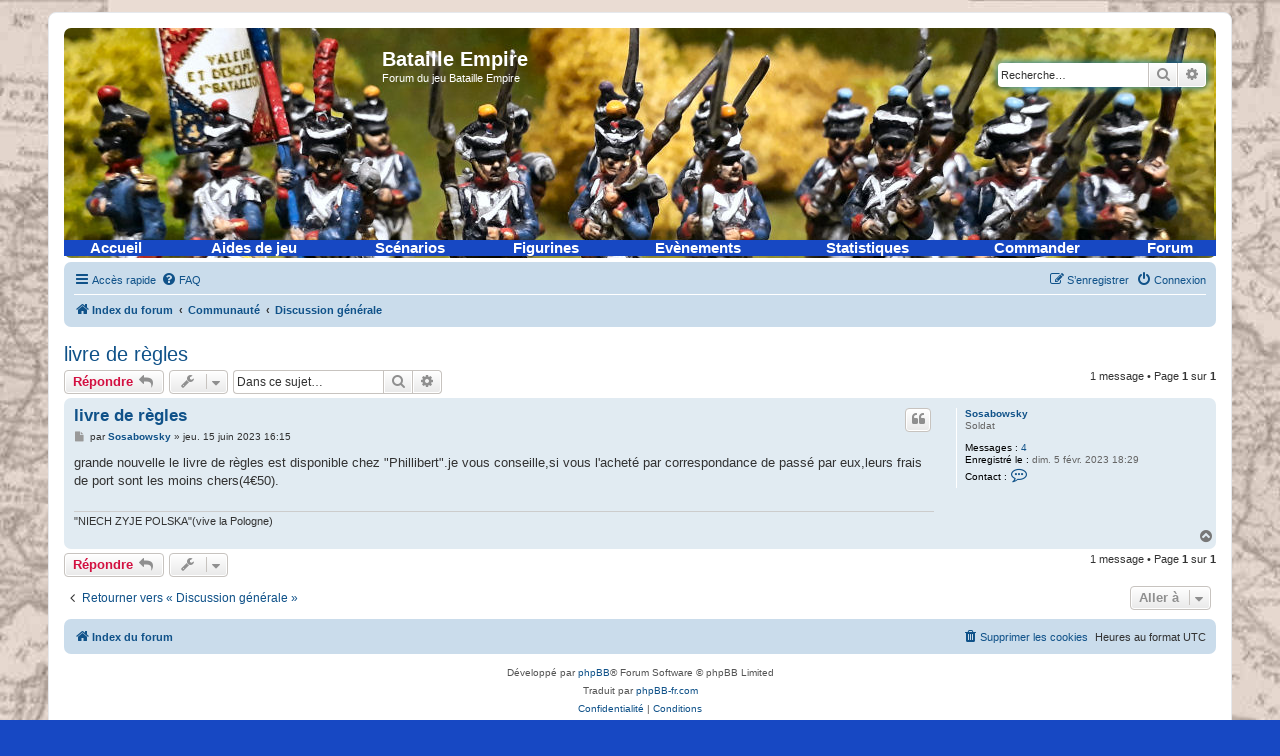

--- FILE ---
content_type: text/html; charset=UTF-8
request_url: http://bataille-empire.fr/forum/phpBB3/viewtopic.php?f=4&t=1859&sid=3b031a7afddaaf6ee2e74222fac0a251
body_size: 5745
content:
<!DOCTYPE html>
<html dir="ltr" lang="fr">
<head>
<meta charset="utf-8" />
<meta http-equiv="X-UA-Compatible" content="IE=edge">
<meta name="viewport" content="width=device-width, initial-scale=1" />

<title>livre de règles - Bataille Empire</title>

	<link rel="alternate" type="application/atom+xml" title="Flux - Bataille Empire" href="/forum/phpBB3/app.php/feed?sid=df6d2d94af2525d60cb64d117d1316a9">			<link rel="alternate" type="application/atom+xml" title="Flux - Nouveaux sujets" href="/forum/phpBB3/app.php/feed/topics?sid=df6d2d94af2525d60cb64d117d1316a9">		<link rel="alternate" type="application/atom+xml" title="Flux - Forum - Discussion générale" href="/forum/phpBB3/app.php/feed/forum/4?sid=df6d2d94af2525d60cb64d117d1316a9">	<link rel="alternate" type="application/atom+xml" title="Flux - Sujet - livre de règles" href="/forum/phpBB3/app.php/feed/topic/1859?sid=df6d2d94af2525d60cb64d117d1316a9">	
	<link rel="canonical" href="http://bataille-empire.fr/forum/phpBB3/viewtopic.php?t=1859">

<!--
	phpBB style name: prosilver
	Based on style:   prosilver (this is the default phpBB3 style)
	Original author:  Tom Beddard ( http://www.subBlue.com/ )
	Modified by:
-->

<link href="./assets/css/font-awesome.min.css?assets_version=16" rel="stylesheet">
<link href="./styles/bestyle/theme/stylesheet.css?assets_version=16" rel="stylesheet">
<link href="./styles/bestyle/theme/fr/stylesheet.css?assets_version=16" rel="stylesheet">




<!--[if lte IE 9]>
	<link href="./styles/bestyle/theme/tweaks.css?assets_version=16" rel="stylesheet">
<![endif]-->





</head>
<body id="phpbb" class="nojs notouch section-viewtopic ltr ">


<div id="wrap" class="wrap">
	<a id="top" class="top-anchor" accesskey="t"></a>
	<div id="page-header">
		<div class="headerbar" role="banner">
					<div class="inner">

			<div id="site-description" class="site-description">
				<a id="logo" class="logo" href="./index.php?sid=df6d2d94af2525d60cb64d117d1316a9" title="Index du forum"><span class="site_logo"></span></a>
				<h1>Bataille Empire</h1>
				<p>Forum du jeu Bataille Empire</p>
				<p class="skiplink"><a href="#start_here">Vers le contenu</a></p>
			</div>

									<div id="search-box" class="search-box search-header" role="search">
			

				<form action="./search.php?sid=df6d2d94af2525d60cb64d117d1316a9" method="get" id="search">
				<fieldset>
					<input name="keywords" id="keywords" type="search" maxlength="128" title="Recherche par mots-clés" class="inputbox search tiny" size="20" value="" placeholder="Recherche…" />
					<button class="button button-search" type="submit" title="Rechercher">
						<i class="icon fa-search fa-fw" aria-hidden="true"></i><span class="sr-only">Rechercher</span>
					</button>
					<a href="./search.php?sid=df6d2d94af2525d60cb64d117d1316a9" class="button button-search-end" title="Recherche avancée">
						<i class="icon fa-cog fa-fw" aria-hidden="true"></i><span class="sr-only">Recherche avancée</span>
					</a>
					<input type="hidden" name="sid" value="df6d2d94af2525d60cb64d117d1316a9" />

				</fieldset>
				</form>
				
			</div>
						
<!-- Modif HC : Ajout du Menu -->
<div id="menu" class="menuBEposition">
			<table width="1152" border="0" cellspacing="0" cellpadding="3" bgcolor="#1748C3">
				<tr height="14">
					<td>
						<div align="center"><a class="MenuBE" href="../../index.php" target="_self">Accueil</a></div>
					</td>
					<td>
						<div align="center"><a class="MenuBE" href="../../aides/aides.php" target="_self">Aides de jeu</a></div>
					</td>
					<td>
						<div align="center"><a class="MenuBE" href="../../scenarios/scenarios.php" target="_self">Sc&eacute;narios</a></div>
					</td>
					<td>
						<div align="center"><a class="MenuBE" href="../../figurines/figurines.php" target="_self">Figurines</a></div>
					</td>
					<td>
						<div align="center"><a class="MenuBE" href="../../events/events.php" target="_self">Ev&egrave;nements</a></div>
					</td>
					<td>
						<div align="center"><a class="MenuBE" href="../../stats/statistics.php" target="_self">Statistiques</a></div>
					</td>
					<td>
						<div align="center"><a class="MenuBE" href="../../commander/commander.php" target="_self">Commander</a></div>
					</td>
      				<td> 
        			    <div align="center"><a class="MenuBE" href="" target="_self">Forum</a></div>
          			<td>										
				</tr>
			</table>
</div>

			</div>
					</div>
				<div class="navbar" role="navigation">
	<div class="inner">

	<ul id="nav-main" class="nav-main linklist" role="menubar">

		<li id="quick-links" class="quick-links dropdown-container responsive-menu" data-skip-responsive="true">
			<a href="#" class="dropdown-trigger">
				<i class="icon fa-bars fa-fw" aria-hidden="true"></i><span>Accès rapide</span>
			</a>
			<div class="dropdown">
				<div class="pointer"><div class="pointer-inner"></div></div>
				<ul class="dropdown-contents" role="menu">
					
											<li class="separator"></li>
																									<li>
								<a href="./search.php?search_id=unanswered&amp;sid=df6d2d94af2525d60cb64d117d1316a9" role="menuitem">
									<i class="icon fa-file-o fa-fw icon-gray" aria-hidden="true"></i><span>Sujets sans réponse</span>
								</a>
							</li>
							<li>
								<a href="./search.php?search_id=active_topics&amp;sid=df6d2d94af2525d60cb64d117d1316a9" role="menuitem">
									<i class="icon fa-file-o fa-fw icon-blue" aria-hidden="true"></i><span>Sujets actifs</span>
								</a>
							</li>
							<li class="separator"></li>
							<li>
								<a href="./search.php?sid=df6d2d94af2525d60cb64d117d1316a9" role="menuitem">
									<i class="icon fa-search fa-fw" aria-hidden="true"></i><span>Rechercher</span>
								</a>
							</li>
					
										<li class="separator"></li>

									</ul>
			</div>
		</li>

				<li data-skip-responsive="true">
			<a href="/forum/phpBB3/app.php/help/faq?sid=df6d2d94af2525d60cb64d117d1316a9" rel="help" title="Foire aux questions (Questions posées fréquemment)" role="menuitem">
				<i class="icon fa-question-circle fa-fw" aria-hidden="true"></i><span>FAQ</span>
			</a>
		</li>
						
			<li class="rightside"  data-skip-responsive="true">
			<a href="./ucp.php?mode=login&amp;sid=df6d2d94af2525d60cb64d117d1316a9" title="Connexion" accesskey="x" role="menuitem">
				<i class="icon fa-power-off fa-fw" aria-hidden="true"></i><span>Connexion</span>
			</a>
		</li>
					<li class="rightside" data-skip-responsive="true">
				<a href="./ucp.php?mode=register&amp;sid=df6d2d94af2525d60cb64d117d1316a9" role="menuitem">
					<i class="icon fa-pencil-square-o  fa-fw" aria-hidden="true"></i><span>S’enregistrer</span>
				</a>
			</li>
						</ul>

	<ul id="nav-breadcrumbs" class="nav-breadcrumbs linklist navlinks" role="menubar">
						<li class="breadcrumbs" itemscope itemtype="http://schema.org/BreadcrumbList">
										<span class="crumb"  itemtype="http://schema.org/ListItem" itemprop="itemListElement" itemscope><a href="./index.php?sid=df6d2d94af2525d60cb64d117d1316a9" itemprop="url" accesskey="h" data-navbar-reference="index"><i class="icon fa-home fa-fw"></i><span itemprop="title">Index du forum</span></a></span>

											<span class="crumb"  itemtype="http://schema.org/ListItem" itemprop="itemListElement" itemscope data-forum-id="1"><a href="./viewforum.php?f=1&amp;sid=df6d2d94af2525d60cb64d117d1316a9" itemprop="url"><span itemprop="title">Communauté</span></a></span>
															<span class="crumb"  itemtype="http://schema.org/ListItem" itemprop="itemListElement" itemscope data-forum-id="4"><a href="./viewforum.php?f=4&amp;sid=df6d2d94af2525d60cb64d117d1316a9" itemprop="url"><span itemprop="title">Discussion générale</span></a></span>
												</li>
		
					<li class="rightside responsive-search">
				<a href="./search.php?sid=df6d2d94af2525d60cb64d117d1316a9" title="Voir les options de recherche avancée" role="menuitem">
					<i class="icon fa-search fa-fw" aria-hidden="true"></i><span class="sr-only">Rechercher</span>
				</a>
			</li>
			</ul>

	</div>
</div>
	</div>



	
	<a id="start_here" class="anchor"></a>
	<div id="page-body" class="page-body" role="main">
		
		
<h2 class="topic-title"><a href="./viewtopic.php?f=4&amp;t=1859&amp;sid=df6d2d94af2525d60cb64d117d1316a9">livre de règles</a></h2>
<!-- NOTE: remove the style="display: none" when you want to have the forum description on the topic body -->
<div style="display: none !important;">Pour discuter de sujets divers.<br /></div>


<div class="action-bar bar-top">
	
			<a href="./posting.php?mode=reply&amp;f=4&amp;t=1859&amp;sid=df6d2d94af2525d60cb64d117d1316a9" class="button" title="Répondre">
							<span>Répondre</span> <i class="icon fa-reply fa-fw" aria-hidden="true"></i>
					</a>
	
			<div class="dropdown-container dropdown-button-control topic-tools">
		<span title="Outils de sujet" class="button button-secondary dropdown-trigger dropdown-select">
			<i class="icon fa-wrench fa-fw" aria-hidden="true"></i>
			<span class="caret"><i class="icon fa-sort-down fa-fw" aria-hidden="true"></i></span>
		</span>
		<div class="dropdown">
			<div class="pointer"><div class="pointer-inner"></div></div>
			<ul class="dropdown-contents">
																												<li>
					<a href="./viewtopic.php?f=4&amp;t=1859&amp;sid=df6d2d94af2525d60cb64d117d1316a9&amp;view=print" title="Imprimer le sujet" accesskey="p">
						<i class="icon fa-print fa-fw" aria-hidden="true"></i><span>Imprimer le sujet</span>
					</a>
				</li>
											</ul>
		</div>
	</div>
	
			<div class="search-box" role="search">
			<form method="get" id="topic-search" action="./search.php?sid=df6d2d94af2525d60cb64d117d1316a9">
			<fieldset>
				<input class="inputbox search tiny"  type="search" name="keywords" id="search_keywords" size="20" placeholder="Dans ce sujet…" />
				<button class="button button-search" type="submit" title="Rechercher">
					<i class="icon fa-search fa-fw" aria-hidden="true"></i><span class="sr-only">Rechercher</span>
				</button>
				<a href="./search.php?sid=df6d2d94af2525d60cb64d117d1316a9" class="button button-search-end" title="Recherche avancée">
					<i class="icon fa-cog fa-fw" aria-hidden="true"></i><span class="sr-only">Recherche avancée</span>
				</a>
				<input type="hidden" name="t" value="1859" />
<input type="hidden" name="sf" value="msgonly" />
<input type="hidden" name="sid" value="df6d2d94af2525d60cb64d117d1316a9" />

			</fieldset>
			</form>
		</div>
	
			<div class="pagination">
			1 message
							&bull; Page <strong>1</strong> sur <strong>1</strong>
					</div>
		</div>




			<div id="p15811" class="post has-profile bg2">
		<div class="inner">

		<dl class="postprofile" id="profile15811">
			<dt class="has-profile-rank no-avatar">
				<div class="avatar-container">
																			</div>
								<a href="./memberlist.php?mode=viewprofile&amp;u=1742&amp;sid=df6d2d94af2525d60cb64d117d1316a9" class="username">Sosabowsky</a>							</dt>

						<dd class="profile-rank">Soldat</dd>			
		<dd class="profile-posts"><strong>Messages :</strong> <a href="./search.php?author_id=1742&amp;sr=posts&amp;sid=df6d2d94af2525d60cb64d117d1316a9">4</a></dd>		<dd class="profile-joined"><strong>Enregistré le :</strong> dim. 5 févr. 2023 18:29</dd>		
		
											
							<dd class="profile-contact">
				<strong>Contact :</strong>
				<div class="dropdown-container dropdown-left">
					<a href="#" class="dropdown-trigger" title="Contacter Sosabowsky">
						<i class="icon fa-commenting-o fa-fw icon-lg" aria-hidden="true"></i><span class="sr-only">Contacter Sosabowsky</span>
					</a>
					<div class="dropdown">
						<div class="pointer"><div class="pointer-inner"></div></div>
						<div class="dropdown-contents contact-icons">
																																								<div>
																	<a href="http://facebook.com/cédricgalliot/" title="Facebook" class="last-cell">
										<span class="contact-icon phpbb_facebook-icon">Facebook</span>
									</a>
																	</div>
																					</div>
					</div>
				</div>
			</dd>
				
		</dl>

		<div class="postbody">
						<div id="post_content15811">

						<h3 class="first"><a href="#p15811">livre de règles</a></h3>

													<ul class="post-buttons">
																																									<li>
							<a href="./posting.php?mode=quote&amp;f=4&amp;p=15811&amp;sid=df6d2d94af2525d60cb64d117d1316a9" title="Répondre en citant le message" class="button button-icon-only">
								<i class="icon fa-quote-left fa-fw" aria-hidden="true"></i><span class="sr-only">Citer</span>
							</a>
						</li>
														</ul>
							
						<p class="author">
									<a class="unread" href="./viewtopic.php?p=15811&amp;sid=df6d2d94af2525d60cb64d117d1316a9#p15811" title="Message">
						<i class="icon fa-file fa-fw icon-lightgray icon-md" aria-hidden="true"></i><span class="sr-only">Message</span>
					</a>
								<span class="responsive-hide">par <strong><a href="./memberlist.php?mode=viewprofile&amp;u=1742&amp;sid=df6d2d94af2525d60cb64d117d1316a9" class="username">Sosabowsky</a></strong> &raquo; </span>jeu. 15 juin 2023 16:15
			</p>
			
			
			
			<div class="content">grande nouvelle le livre de règles est disponible chez "Phillibert".je vous conseille,si vous l'acheté par correspondance de passé par eux,leurs frais de port sont les moins chers(4€50).</div>

			
			
									
									<div id="sig15811" class="signature">"NIECH ZYJE POLSKA"(vive la Pologne)</div>
						</div>

		</div>

				<div class="back2top">
						<a href="#top" class="top" title="Haut">
				<i class="icon fa-chevron-circle-up fa-fw icon-gray" aria-hidden="true"></i>
				<span class="sr-only">Haut</span>
			</a>
					</div>
		
		</div>
	</div>

	<hr class="divider" />
	

	<div class="action-bar bar-bottom">
	
			<a href="./posting.php?mode=reply&amp;f=4&amp;t=1859&amp;sid=df6d2d94af2525d60cb64d117d1316a9" class="button" title="Répondre">
							<span>Répondre</span> <i class="icon fa-reply fa-fw" aria-hidden="true"></i>
					</a>
		
		<div class="dropdown-container dropdown-button-control topic-tools">
		<span title="Outils de sujet" class="button button-secondary dropdown-trigger dropdown-select">
			<i class="icon fa-wrench fa-fw" aria-hidden="true"></i>
			<span class="caret"><i class="icon fa-sort-down fa-fw" aria-hidden="true"></i></span>
		</span>
		<div class="dropdown">
			<div class="pointer"><div class="pointer-inner"></div></div>
			<ul class="dropdown-contents">
																												<li>
					<a href="./viewtopic.php?f=4&amp;t=1859&amp;sid=df6d2d94af2525d60cb64d117d1316a9&amp;view=print" title="Imprimer le sujet" accesskey="p">
						<i class="icon fa-print fa-fw" aria-hidden="true"></i><span>Imprimer le sujet</span>
					</a>
				</li>
											</ul>
		</div>
	</div>

	
	
	
			<div class="pagination">
			1 message
							&bull; Page <strong>1</strong> sur <strong>1</strong>
					</div>
	</div>


<div class="action-bar actions-jump">
		<p class="jumpbox-return">
		<a href="./viewforum.php?f=4&amp;sid=df6d2d94af2525d60cb64d117d1316a9" class="left-box arrow-left" accesskey="r">
			<i class="icon fa-angle-left fa-fw icon-black" aria-hidden="true"></i><span>Retourner vers « Discussion générale »</span>
		</a>
	</p>
	
		<div class="jumpbox dropdown-container dropdown-container-right dropdown-up dropdown-left dropdown-button-control" id="jumpbox">
			<span title="Aller à" class="button button-secondary dropdown-trigger dropdown-select">
				<span>Aller à</span>
				<span class="caret"><i class="icon fa-sort-down fa-fw" aria-hidden="true"></i></span>
			</span>
		<div class="dropdown">
			<div class="pointer"><div class="pointer-inner"></div></div>
			<ul class="dropdown-contents">
																				<li><a href="./viewforum.php?f=1&amp;sid=df6d2d94af2525d60cb64d117d1316a9" class="jumpbox-cat-link"> <span> Communauté</span></a></li>
																<li><a href="./viewforum.php?f=3&amp;sid=df6d2d94af2525d60cb64d117d1316a9" class="jumpbox-sub-link"><span class="spacer"></span> <span>&#8627; &nbsp; Clubs et joueurs</span></a></li>
																<li><a href="./viewforum.php?f=4&amp;sid=df6d2d94af2525d60cb64d117d1316a9" class="jumpbox-sub-link"><span class="spacer"></span> <span>&#8627; &nbsp; Discussion générale</span></a></li>
																<li><a href="./viewforum.php?f=5&amp;sid=df6d2d94af2525d60cb64d117d1316a9" class="jumpbox-sub-link"><span class="spacer"></span> <span>&#8627; &nbsp; Petites annonces</span></a></li>
																<li><a href="./viewforum.php?f=6&amp;sid=df6d2d94af2525d60cb64d117d1316a9" class="jumpbox-sub-link"><span class="spacer"></span> <span>&#8627; &nbsp; Evènements et tournois</span></a></li>
																<li><a href="./viewforum.php?f=7&amp;sid=df6d2d94af2525d60cb64d117d1316a9" class="jumpbox-cat-link"> <span> Règles</span></a></li>
																<li><a href="./viewforum.php?f=8&amp;sid=df6d2d94af2525d60cb64d117d1316a9" class="jumpbox-sub-link"><span class="spacer"></span> <span>&#8627; &nbsp; Questions</span></a></li>
																<li><a href="./viewforum.php?f=9&amp;sid=df6d2d94af2525d60cb64d117d1316a9" class="jumpbox-sub-link"><span class="spacer"></span> <span>&#8627; &nbsp; Tactiques</span></a></li>
																<li><a href="./viewforum.php?f=10&amp;sid=df6d2d94af2525d60cb64d117d1316a9" class="jumpbox-sub-link"><span class="spacer"></span> <span>&#8627; &nbsp; Traduction</span></a></li>
																<li><a href="./viewforum.php?f=27&amp;sid=df6d2d94af2525d60cb64d117d1316a9" class="jumpbox-sub-link"><span class="spacer"></span> <span>&#8627; &nbsp; Listes d'armées</span></a></li>
																<li><a href="./viewforum.php?f=28&amp;sid=df6d2d94af2525d60cb64d117d1316a9" class="jumpbox-cat-link"> <span> English forum</span></a></li>
																<li><a href="./viewforum.php?f=29&amp;sid=df6d2d94af2525d60cb64d117d1316a9" class="jumpbox-sub-link"><span class="spacer"></span> <span>&#8627; &nbsp; Club and players</span></a></li>
																<li><a href="./viewforum.php?f=31&amp;sid=df6d2d94af2525d60cb64d117d1316a9" class="jumpbox-sub-link"><span class="spacer"></span> <span>&#8627; &nbsp; Rules questions</span></a></li>
																<li><a href="./viewforum.php?f=30&amp;sid=df6d2d94af2525d60cb64d117d1316a9" class="jumpbox-sub-link"><span class="spacer"></span> <span>&#8627; &nbsp; Campagne and Events</span></a></li>
																<li><a href="./viewforum.php?f=32&amp;sid=df6d2d94af2525d60cb64d117d1316a9" class="jumpbox-sub-link"><span class="spacer"></span> <span>&#8627; &nbsp; Army lists</span></a></li>
																<li><a href="./viewforum.php?f=33&amp;sid=df6d2d94af2525d60cb64d117d1316a9" class="jumpbox-sub-link"><span class="spacer"></span> <span>&#8627; &nbsp; Miniatures and painting</span></a></li>
																<li><a href="./viewforum.php?f=11&amp;sid=df6d2d94af2525d60cb64d117d1316a9" class="jumpbox-cat-link"> <span> Scénarios</span></a></li>
																<li><a href="./viewforum.php?f=12&amp;sid=df6d2d94af2525d60cb64d117d1316a9" class="jumpbox-sub-link"><span class="spacer"></span> <span>&#8627; &nbsp; Scénarios et campagnes</span></a></li>
																<li><a href="./viewforum.php?f=13&amp;sid=df6d2d94af2525d60cb64d117d1316a9" class="jumpbox-sub-link"><span class="spacer"></span> <span>&#8627; &nbsp; Comptes rendus</span></a></li>
																<li><a href="./viewforum.php?f=14&amp;sid=df6d2d94af2525d60cb64d117d1316a9" class="jumpbox-cat-link"> <span> Histoire</span></a></li>
																<li><a href="./viewforum.php?f=15&amp;sid=df6d2d94af2525d60cb64d117d1316a9" class="jumpbox-sub-link"><span class="spacer"></span> <span>&#8627; &nbsp; Batailles</span></a></li>
																<li><a href="./viewforum.php?f=16&amp;sid=df6d2d94af2525d60cb64d117d1316a9" class="jumpbox-sub-link"><span class="spacer"></span> <span>&#8627; &nbsp; Uniformes</span></a></li>
																<li><a href="./viewforum.php?f=17&amp;sid=df6d2d94af2525d60cb64d117d1316a9" class="jumpbox-sub-link"><span class="spacer"></span> <span>&#8627; &nbsp; Armées et organisation</span></a></li>
																<li><a href="./viewforum.php?f=18&amp;sid=df6d2d94af2525d60cb64d117d1316a9" class="jumpbox-sub-link"><span class="spacer"></span> <span>&#8627; &nbsp; Histoire générale</span></a></li>
																<li><a href="./viewforum.php?f=19&amp;sid=df6d2d94af2525d60cb64d117d1316a9" class="jumpbox-cat-link"> <span> Peinture et figurines</span></a></li>
																<li><a href="./viewforum.php?f=23&amp;sid=df6d2d94af2525d60cb64d117d1316a9" class="jumpbox-sub-link"><span class="spacer"></span> <span>&#8627; &nbsp; Figurines</span></a></li>
																<li><a href="./viewforum.php?f=20&amp;sid=df6d2d94af2525d60cb64d117d1316a9" class="jumpbox-sub-link"><span class="spacer"></span> <span>&#8627; &nbsp; Techniques de peinture</span></a></li>
																<li><a href="./viewforum.php?f=21&amp;sid=df6d2d94af2525d60cb64d117d1316a9" class="jumpbox-sub-link"><span class="spacer"></span> <span>&#8627; &nbsp; Décors</span></a></li>
																<li><a href="./viewforum.php?f=22&amp;sid=df6d2d94af2525d60cb64d117d1316a9" class="jumpbox-sub-link"><span class="spacer"></span> <span>&#8627; &nbsp; Galerie</span></a></li>
																<li><a href="./viewforum.php?f=24&amp;sid=df6d2d94af2525d60cb64d117d1316a9" class="jumpbox-cat-link"> <span> Forum</span></a></li>
																<li><a href="./viewforum.php?f=25&amp;sid=df6d2d94af2525d60cb64d117d1316a9" class="jumpbox-sub-link"><span class="spacer"></span> <span>&#8627; &nbsp; Fonctionnement</span></a></li>
																<li><a href="./viewforum.php?f=26&amp;sid=df6d2d94af2525d60cb64d117d1316a9" class="jumpbox-sub-link"><span class="spacer"></span> <span>&#8627; &nbsp; Suggestions</span></a></li>
											</ul>
		</div>
	</div>

	</div>


			</div>


<div id="page-footer" class="page-footer" role="contentinfo">
	<div class="navbar" role="navigation">
	<div class="inner">

	<ul id="nav-footer" class="nav-footer linklist" role="menubar">
		<li class="breadcrumbs">
									<span class="crumb"><a href="./index.php?sid=df6d2d94af2525d60cb64d117d1316a9" data-navbar-reference="index"><i class="icon fa-home fa-fw" aria-hidden="true"></i><span>Index du forum</span></a></span>					</li>
		
				<li class="rightside">Heures au format <span title="UTC">UTC</span></li>
							<li class="rightside">
				<a href="./ucp.php?mode=delete_cookies&amp;sid=df6d2d94af2525d60cb64d117d1316a9" data-ajax="true" data-refresh="true" role="menuitem">
					<i class="icon fa-trash fa-fw" aria-hidden="true"></i><span>Supprimer les cookies</span>
				</a>
			</li>
														</ul>

	</div>
</div>

	<div class="copyright">
				<p class="footer-row">
			<span class="footer-copyright">Développé par <a href="https://www.phpbb.com/">phpBB</a>&reg; Forum Software &copy; phpBB Limited</span>
		</p>
				<p class="footer-row">
			<span class="footer-copyright">Traduit par <a href="http://www.phpbb-fr.com">phpBB-fr.com</a></span>
		</p>
						<p class="footer-row">
			<a class="footer-link" href="./ucp.php?mode=privacy&amp;sid=df6d2d94af2525d60cb64d117d1316a9" title="Confidentialité" role="menuitem">
				<span class="footer-link-text">Confidentialité</span>
			</a>
			|
			<a class="footer-link" href="./ucp.php?mode=terms&amp;sid=df6d2d94af2525d60cb64d117d1316a9" title="Conditions" role="menuitem">
				<span class="footer-link-text">Conditions</span>
			</a>
		</p>
					</div>

	<div id="darkenwrapper" class="darkenwrapper" data-ajax-error-title="Erreur AJAX" data-ajax-error-text="Quelque chose s’est mal passé lors du traitement de votre demande." data-ajax-error-text-abort="Requête annulée par l’utilisateur." data-ajax-error-text-timeout="Votre demande a expiré. Essayez à nouveau." data-ajax-error-text-parsererror="Quelque chose s’est mal passé lors du traitement de votre demande et le serveur a renvoyé une réponse invalide.">
		<div id="darken" class="darken">&nbsp;</div>
	</div>

	<div id="phpbb_alert" class="phpbb_alert" data-l-err="Erreur" data-l-timeout-processing-req="Délai d’attente de la demande dépassé.">
		<a href="#" class="alert_close">
			<i class="icon fa-times-circle fa-fw" aria-hidden="true"></i>
		</a>
		<h3 class="alert_title">&nbsp;</h3><p class="alert_text"></p>
	</div>
	<div id="phpbb_confirm" class="phpbb_alert">
		<a href="#" class="alert_close">
			<i class="icon fa-times-circle fa-fw" aria-hidden="true"></i>
		</a>
		<div class="alert_text"></div>
	</div>
</div>

</div>

<div>
	<a id="bottom" class="anchor" accesskey="z"></a>
	</div>

<script src="./assets/javascript/jquery.min.js?assets_version=16"></script>
<script src="./assets/javascript/core.js?assets_version=16"></script>



<script src="./styles/bestyle/template/forum_fn.js?assets_version=16"></script>
<script src="./styles/bestyle/template/ajax.js?assets_version=16"></script>



</body>
</html>
